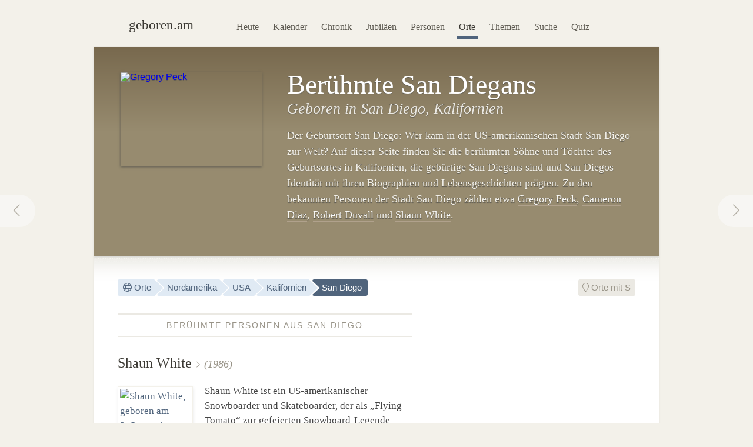

--- FILE ---
content_type: text/html; charset=utf-8
request_url: https://geboren.am/orte/nordamerika/usa/kalifornien/san-diego
body_size: 8688
content:
<!DOCTYPE html><html lang="de"><head><meta charset="utf-8"><meta name="language" content="de">  <meta name="viewport" content="width=960"><title>San Diego: Berühmte San Diegans · geboren.am</title><link rel="dns-prefetch" href="//static.geboren.am"><link rel="preconnect" href="//static.geboren.am" crossorigin><link rel="dns-prefetch" href="//img.geboren.am"><link rel="preconnect" href="//img.geboren.am" crossorigin><link rel="preload" as="style" href="https://static.geboren.am/css/style-web-20240924.min.css"><link rel="preload" as="style" href="https://static.geboren.am/fontawesome/css/all.min.css"><link rel="preload" as="font" href="https://static.geboren.am/fontawesome/webfonts/fa-light-300.woff2" type="font/woff2" crossorigin> <meta name="referrer" content="no-referrer"><meta name="robots" content="index, follow, noarchive"><link rel="canonical" href="https://geboren.am/orte/nordamerika/usa/kalifornien/san-diego"><link rel="alternate" media="only screen and (max-width: 640px)" href="https://m.geboren.am/orte/nordamerika/usa/kalifornien/san-diego"><meta name="title" content="San Diego: Berühmte San Diegans"><meta name="description" content="Wer wurde in San Diego geboren? Prominente und berühmte Persönlichkeiten der Stadt San Diego. Der Geburtsort in Kalifornien, USA auf geboren.am."><meta name="author" content="geboren.am"><meta itemprop="name headline" content="San Diego: Berühmte San Diegans"><meta itemprop="description" content="Wer wurde in San Diego geboren? Prominente und berühmte Persönlichkeiten der Stadt San Diego. Der Geburtsort in Kalifornien, USA auf geboren.am."><meta itemprop="image" content="https://img.geboren.am/fb/gam_facebooklogo.jpg"><meta property="fb:app_id" content="115442271813431"><meta property="og:site_name" content="geboren.am"><meta property="og:title" content="San Diego: Berühmte San Diegans"><meta property="og:url" content="https://geboren.am/orte/nordamerika/usa/kalifornien/san-diego"><meta property="og:type" content="city"><meta property="og:image" content="https://img.geboren.am/fb/gam_facebooklogo.jpg"><meta property="og:description" content="Wer wurde in San Diego geboren? Prominente und berühmte Persönlichkeiten der Stadt San Diego. Der Geburtsort in Kalifornien, USA auf geboren.am."><meta property="twitter:account_id" content="4503599629146709"><meta name="twitter:card" content="summary_large_image"><meta name="twitter:site" content="@geboren_am"><meta name="twitter:title" content="San Diego: Berühmte San Diegans"><meta name="twitter:description" content="Wer wurde in San Diego geboren? Prominente und berühmte Persönlichkeiten der Stadt San Diego. Der Geburtsort in Kalifornien, USA auf geboren.am."><meta name="twitter:image" content="https://img.geboren.am/fb/gam_facebooklogo.jpg"><link rel="manifest" href="/manifest.json"><meta name="msapplication-config" content="/browserconfig.xml"><meta name="application-name" content="geboren.am"><meta name="theme-color" content="#2c3e50"><meta name="apple-mobile-web-app-title" content="geboren.am"><meta name="apple-mobile-web-app-capable" content="yes"><meta name="apple-mobile-web-app-status-bar-style" content="black"><meta name="format-detection" content="telephone=no"><link rel="shortcut icon" href="/favicon.ico" type="image/ico"><link rel="icon" type="image/png" sizes="16x16" href="https://img.geboren.am/logo/favicon-16x16.png"><link rel="icon" type="image/png" sizes="32x32" href="https://img.geboren.am/logo/favicon-32x32.png"><link rel="icon" type="image/png" sizes="96x96" href="https://img.geboren.am/logo/favicon-96x96.png"><link rel="icon" type="image/png" sizes="192x192" href="https://img.geboren.am/logo/android-icon-192x192.png"><link rel="apple-touch-icon" sizes="57x57" href="https://img.geboren.am/logo/apple-icon-57x57.png"><link rel="apple-touch-icon" sizes="60x60" href="https://img.geboren.am/logo/apple-icon-60x60.png"><link rel="apple-touch-icon" sizes="72x72" href="https://img.geboren.am/logo/apple-icon-72x72.png"><link rel="apple-touch-icon" sizes="76x76" href="https://img.geboren.am/logo/apple-icon-76x76.png"><link rel="apple-touch-icon" sizes="114x114" href="https://img.geboren.am/logo/apple-icon-114x114.png"><link rel="apple-touch-icon" sizes="120x120" href="https://img.geboren.am/logo/apple-icon-120x120.png"><link rel="apple-touch-icon" sizes="144x144" href="https://img.geboren.am/logo/apple-icon-144x144.png"><link rel="apple-touch-icon" sizes="152x152" href="https://img.geboren.am/logo/apple-icon-152x152.png"><link rel="apple-touch-icon" sizes="180x180" href="https://img.geboren.am/logo/apple-icon-180x180.png"><link rel="stylesheet" href="https://static.geboren.am/css/style-web-20240924.min.css" title="geboren.am" media="all"><link rel="stylesheet" href="https://static.geboren.am/fontawesome/css/all.min.css"><script async src="https://static.geboren.am/js/js-web-20240924.js"></script><script>window.suggestmeyes_loaded = true;</script><script data-ad-client="ca-pub-4317476162656020" async src="https://pagead2.googlesyndication.com/pagead/js/adsbygoogle.js"></script></head><body><div class="god"><div id="area_menu"><div class="boxed"><div id="logo"><a href="https://geboren.am" title="geboren.am"><span class="logo-icon"></span><span class="logo-text">geboren.am</span></a></div><ul id="nav"><li><a data-flow="down" class="bub" href="/heute" title="Das heutige Kalenderblatt: Wer hat heute Geburtstag?">Heute</a></li><li><a data-flow="down" class="bub" href="/kalender" title="Geburtstagskalender: Geburtstage prominenter Menschen">Kalender</a></li><li><a data-flow="down" class="bub" href="/chronik" title="Jahreschronik: Berühmte Personen eines Jahrgangs">Chronik</a></li><li><a data-flow="down" class="bub" href="/jubilaeen" title="Jubiläumsvorschau: Jubiläen bekannter Persönlichkeiten">Jubiläen</a></li><li><a data-flow="down" class="bub" href="/namen" title="Personenlexikon A-Z: Berühmte Träger großer Namen">Personen</a></li><li><a data-flow="down" class="bub selected" href="/orte" title="Geburtsorte: Berühmte Söhne und Töchter ihrer Länder und Städte">Orte</a></li><li><a data-flow="down" class="bub" href="/themen" title="Themenwelten: Das Who's Who einer Branche">Themen</a></li><li><a data-flow="down" class="bub" href="/suche" title="Freitextsuche: Durchsuchen Sie geboren.am">Suche</a></li><li><a data-flow="down" class="bub" href="/quiz" title="Geschichts-Quiz: Wer ist das?">Quiz</a></li></ul></div></div><div id="area_exposed"><div class="boxed"><div class="po-left left-240"><div class="clear po-item"><a class="bub" href="/person/gregory-peck" title="Gregory Peck"><img src="https://img.geboren.am/portrait/gregory-peck,240,160,0.jpg" alt="Gregory Peck" width="240" height="160" /></a></div><h1>Berühmte San Diegans </h1><h2>Geboren in San Diego, Kalifornien </h2><p>Der Geburtsort San Diego: Wer kam in der US-amerikanischen Stadt San Diego zur Welt? Auf dieser Seite finden Sie die berühmten Söhne und Töchter des Geburtsortes in Kalifornien, die gebürtige San Diegans sind und San Diegos Identität mit ihren Biographien und Lebensgeschichten prägten. Zu den bekannten Personen der Stadt San Diego zählen etwa <a href="/person/gregory-peck" title="Informationen zu Gregory Peck">Gregory Peck</a>, <a href="/person/cameron-diaz" title="Informationen zu Cameron Diaz">Cameron Diaz</a>, <a href="/person/robert-duvall" title="Informationen zu Robert Duvall">Robert Duvall</a> und <a href="/person/shaun-white" title="Informationen zu Shaun White">Shaun White</a>. </p></div></div></div><a rel="prev" data-flow="right" class="bub pagination-left pagination-back" href="/orte/nordamerika/usa/texas/san-antonio" title="San Antonio"><i class="fal fa-fw fa-chevron-left"></i></a> <a rel="next" data-flow="left" class="bub pagination-right pagination-forward" href="/orte/nordamerika/usa/kalifornien/san-francisco" title="San Francisco"><i class="fal fa-fw fa-chevron-right"></i></a> <div id="area_content"><div class="boxed"><ul class="calendar fl-l"><li class="bread"><a class="bub" href="/orte" title="Geburtsorte berühmter Personen"><i class="fal fa-globe"></i> Orte</a></li><li class="bread"><a class="bub" href="/orte/nordamerika" title="Geboren in Nordamerika">Nordamerika</a></li><li class="bread"><a class="bub" href="/orte/nordamerika/usa" title="Geboren in den USA">USA</a></li><li class="bread"><a class="bub" href="/orte/nordamerika/usa/kalifornien" title="Geboren in Kalifornien">Kalifornien</a></li><li class="bread selected"><a class="bub" href="/orte/nordamerika/usa/kalifornien/san-diego" title="Geboren in San Diego">San Diego</a></li></ul><ul class="calendar fl-r"><li class="deselected"><a class="bub" href="/orte/s" title="Geburtsorte mit S"><i class="fal fa-map-marker"></i> Orte mit S</a></li></ul><div class="clear"></div><div class="cols-2-Abb-bb"><ins class="adsbygoogle" style="display:inline-block;width:336px;height:280px" data-ad-client="ca-pub-4317476162656020" data-ad-slot="1940974351"></ins><script>(adsbygoogle = window.adsbygoogle || []).push({});</script><div class="clear tl-ghost"></div><div class="box-a"><h3><span>Stadtinfo &amp; Karte</span></h3><h4><i class="fal fa-map-marker-alt" style="color:#999488"></i> San Diego <small>– Southern California</small> </h4><p>San Diego, <i>America’s Finest City</i>, ist eine <a href="/orte/nordamerika/usa" title="USA">US-amerikanische</a> Millionenstadt <a href="/orte/nordamerika/usa/kalifornien" title="Kalifornien">in Kalifornien</a> mit rund 1,3&nbsp;Mio. Einwohnern. Das Stadtgebiet erstreckt sich über eine Fläche von etwa 840 km&#178;. Im weiteren Umkreis liegen <a href="/orte/nordamerika/usa/kalifornien/santa-ana" title="Santa Ana, Kalifornien">Santa Ana</a>, <a href="/orte/nordamerika/usa/kalifornien/anaheim" title="Anaheim, Kalifornien">Anaheim</a>, <a href="/orte/nordamerika/usa/kalifornien/long-beach" title="Long Beach, Kalifornien">Long Beach</a>, <a href="/orte/nordamerika/usa/kalifornien/lynwood" title="Lynwood, Kalifornien">Lynwood</a> und <a href="/orte/nordamerika/usa/kalifornien/inglewood" title="Inglewood, Kalifornien">Inglewood</a>.</p></div><div class="clear"></div><h3><span>Worte zu San Diego</span></h3><div class="long align-center"><blockquote><p>»City with Sol.«</p></blockquote><cite>– Slogan von San Diego</cite></div><p class="clear"></p></div> <div class="cols-2-Abb-A"> <h3><span>Berühmte Personen aus San Diego</span></h3><h4><a href="/person/shaun-white" title="Steckbrief von Shaun White">Shaun White</a> <small>(1986)</small></h4><div class="po-left left-wrap clear"><p class="po-item"><a class="bub" href="/person/shaun-white" title="Shaun White"><img class="lazy img-b" src="https://img.geboren.am/lazyload-120-80.jpg" data-src="https://img.geboren.am/portrait/shaun-white,120,80,0.jpg" alt="Shaun White, geboren am 3.&nbsp;September 1986" width="120" height="80" /></a></p><p>Shaun White ist ein US-amerikanischer Snowboarder und Skateboarder, der als „Flying Tomato“ zur gefeierten Snowboard-Legende wurde, seine Sportart wie kaum ein anderer prägte und u.&nbsp;a. dreimal Olympiasieger in der Halfpipe (2006, 2010, 2018) wurde. White wurde am <a title="Geboren am 3.&nbsp;September" href="/3-september">3.&nbsp;September</a> <a title="Geboren in 1986" href="/1986">1986</a> in San Diego, Kalifornien geboren. </p></div><h4 class="tl-light"><a href="/person/mayim-bialik" title="Steckbrief von Mayim Bialik">Mayim Bialik</a> <small>(1975)</small></h4><div class="po-left left-wrap clear"><p class="po-item"><a class="bub" href="/person/mayim-bialik" title="Mayim Bialik"><img class="lazy img-b" src="https://img.geboren.am/lazyload-120-80.jpg" data-src="https://img.geboren.am/portrait/mayim-bialik,120,80,0.jpg" alt="Mayim Bialik, geboren am 12.&nbsp;Dezember 1975" width="120" height="80" /></a></p><p>Mayim Bialik ist eine US-amerikanische Schauspielerin, die mit den TV-Serien „Blossom“ (1990–1995 als „Blossom Russo“) und „The Big Bang Theory“ (seit 2010 als „Dr. Amy Farrah Fowler“) bekannt wurde. Bialik wurde am <a title="Geboren am 12.&nbsp;Dezember" href="/12-dezember">12.&nbsp;Dezember</a> <a title="Geboren in 1975" href="/1975">1975</a> in San Diego, Kalifornien geboren. </p></div><h4 class="tl-light"><a href="/person/cameron-diaz" title="Steckbrief von Cameron Diaz">Cameron Diaz</a> <small>(1972)</small></h4><div class="po-left left-wrap clear"><p class="po-item"><a class="bub" href="/person/cameron-diaz" title="Cameron Diaz"><img class="lazy img-b" src="https://img.geboren.am/lazyload-120-80.jpg" data-src="https://img.geboren.am/portrait/cameron-diaz,120,80,0.jpg" alt="Cameron Diaz, geboren am 30.&nbsp;August 1972" width="120" height="80" /></a></p><p>Cameron Diaz ist eine US-amerikanische Schauspielerin, die in den 2000ern mit Filmen wie „Verrückt nach Mary“ (1998), „Being John Malkovich“ (1999) und „Vanilla Sky“ (2001) sowie als Synchronsprecherin von „Fiona“ in den „Shrek“-Zeichentrickfilmen (2001–2010) zu den bestbezahltesten Frauen Hollywoods zählte. Diaz wurde am <a title="Geboren am 30.&nbsp;August" href="/30-august">30.&nbsp;August</a> <a title="Geboren in 1972" href="/1972">1972</a> in San Diego, Kalifornien geboren. </p></div><h4 class="tl-light"><a href="/person/tony-hawk" title="Steckbrief von Tony Hawk">Tony Hawk</a> <small>(1968)</small></h4><div class="po-left left-wrap clear"><p class="po-item"><a class="bub" href="/person/tony-hawk" title="Tony Hawk"><img class="lazy img-b" src="https://img.geboren.am/lazyload-120-80.jpg" data-src="https://img.geboren.am/portrait/tony-hawk,120,80,0.jpg" alt="Tony Hawk, geboren am 12.&nbsp;Mai 1968" width="120" height="80" /></a></p><p>Tony Hawk ist ein US-amerikanischer Skateboarder, der durch die erste 900°-Drehung in der Halfpipe bekannt wurde und die Titelfigur einer nach ihm benannten Videospielserie ist. Hawk wurde am <a title="Geboren am 12.&nbsp;Mai" href="/12-mai">12.&nbsp;Mai</a> <a title="Geboren in 1968" href="/1968">1968</a> in San Diego, Kalifornien geboren. </p></div><p class="tl-light clear"><ins class="adsbygoogle" style="display:inline-block;width:500px;height:300px" data-ad-client="ca-pub-4317476162656020" data-ad-slot="5482500759"></ins><script>(adsbygoogle = window.adsbygoogle || []).push({});</script></p><h4 class="tl-light"><a href="/person/carol-widney-greider" title="Steckbrief von Carol W. Greider">Carol W. Greider</a> <small>(1961)</small></h4><div class="po-left left-wrap clear"><p class="po-item"><a class="bub" href="/person/carol-widney-greider" title="Carol W. Greider"><img class="lazy img-b" src="https://img.geboren.am/lazyload-120-80.jpg" data-src="https://img.geboren.am/portrait/carol-widney-greider,120,80,0.jpg" alt="Carol W. Greider, geboren am 15.&nbsp;April 1961" width="120" height="80" /></a></p><p>Carol W. Greider ist eine US-amerikanische Biologin auf dem Gebiet der Molekularbiologie und zusammen mit Elizabeth Blackburn und Jack W. Szostak Trägerin des Nobelpreises 2009 „für die Entdeckung, wie Chromosomen durch Telomere und das Enzym Telomerase geschützt werden“. Greider wurde am <a title="Geboren am 15.&nbsp;April" href="/15-april">15.&nbsp;April</a> <a title="Geboren in 1961" href="/1961">1961</a> in San Diego, Kalifornien geboren. </p></div><h4 class="tl-light"><a href="/person/robert-duvall" title="Steckbrief von Robert Duvall">Robert Duvall</a> <small>(1931)</small></h4><div class="po-left left-wrap clear"><p class="po-item"><a class="bub" href="/person/robert-duvall" title="Robert Duvall"><img class="lazy img-b" src="https://img.geboren.am/lazyload-120-80.jpg" data-src="https://img.geboren.am/portrait/robert-duvall,120,80,0.jpg" alt="Robert Duvall, geboren am 5.&nbsp;Januar 1931" width="120" height="80" /></a></p><p>Robert Duvall ist ein renommierter US-amerikanischer Schauspieler (u.&nbsp;a. „Wer die Nachtigall stört“ 1962, „Der Pate“ 1972, „Apocalypse Now“ 1979, „Comeback der Liebe“ 1983), Regisseur und Oscar-Preisträger. Duvall wurde am <a title="Geboren am 5.&nbsp;Januar" href="/5-januar">5.&nbsp;Januar</a> <a title="Geboren in 1931" href="/1931">1931</a> in San Diego, Kalifornien geboren. </p></div><h4 class="tl-light"><a href="/person/cliff-robertson" title="Steckbrief von Cliff Robertson">Cliff Robertson</a> <small>(1923–2011)</small></h4><div><p>Cliff Robertson war ein US-amerikanischer Schauspieler (u.&nbsp;a. „Charly“ 1968, „Die drei Tage des Condor“ 1975, „Spider-Man“ 2002) und Oscar-Preisträger. Er wurde am <a title="Geboren am 9.&nbsp;September" href="/9-september">9.&nbsp;September</a> <a title="Geboren in 1923" href="/1923">1923</a> in La Jolla, San Diego, Kalifornien geboren. </p></div><h4 class="tl-light"><a href="/person/gregory-peck" title="Steckbrief von Gregory Peck">Gregory Peck</a> <small>(1916–2003)</small></h4><div class="po-left left-wrap clear"><p class="po-item"><a class="bub" href="/person/gregory-peck" title="Gregory Peck"><img class="lazy img-b" src="https://img.geboren.am/lazyload-120-80.jpg" data-src="https://img.geboren.am/portrait/gregory-peck,120,80,0.jpg" alt="Gregory Peck, geboren am 5.&nbsp;April 1916" width="120" height="80" /></a></p><p>Gregory Peck war einer der populärsten US-amerikanischen Schauspieler insbesondere der 1940er- bis 1960er-Jahre (u.&nbsp;a. „Moby Dick“ 1956, „Wer die Nachtigall stört“ 1962) und Oscar-Preisträger. Er wurde am <a title="Geboren am 5.&nbsp;April" href="/5-april">5.&nbsp;April</a> <a title="Geboren in 1916" href="/1916">1916</a> in La Jolla, San Diego, Kalifornien geboren. </p></div><div class="clear tl-ghost"></div><div class="box-a"><h3><span>Gestorben in San Diego</span></h3><h4><i class="fal fa-fw fa-leaf" style="color:#999488"></i> Sterbeort San Diego</h4><div class="po-right right-wrap clear"><p class="po-item"><a class="bub" href="/person/niki-de-saint-phalle" title="Niki de Saint Phalle"><img class="lazy img-b" src="https://img.geboren.am/lazyload-120-80.jpg" data-src="https://img.geboren.am/portrait/niki-de-saint-phalle,120,80,0.jpg" alt="Niki de Saint Phalle" width="120" height="80" /></a></p><p>San Diego ist nicht nur Geburtsort, sondern auch Sterbeort zahlreicher bekannter Personen: Vor 24 Jahren im Jahr 2002 starb <a href="/person/niki-de-saint-phalle" title="Profil von Niki de Saint Phalle">Niki de Saint Phalle</a> in San Diego, Kalifornien in den <a href="/orte/nordamerika/usa" title="Geburtsort USA">Vereinigten Staaten</a>. Sie war eine französische Malerin und Bildhauerin, die ab Mitte der 1960er-Jahre mit ihren voluminösen, bunten „Nana“-Frauenskulpturen bekannt wurde, diese zu ihrem Markenzeichen machte und zu den Hauptvertreterinnen der Pop-Art in Europa gezählt wird. Geboren wurde sie am <a title="Geboren am 29.&nbsp;Oktober" href="/29-oktober">29.&nbsp;Oktober</a> <a title="Geboren in 1930" href="/1930">1930</a> in Neuilly-sur-Seine in <a href="/orte/europa/frankreich" title="Geburtsort Frankreich">Frankreich</a>. Zu den weiteren Persönlichkeiten, die in San Diego gestorben sind, zählen:</p><table class="table-timeline"><tr><th>† 2013</th><td><a href="/person/j-j-cale" title="J.J. Cale">J.J. Cale</a> <small>(†74)</small></td></tr><tr><th>† 2012</th><td><a href="/person/ravi-shankar" title="Ravi Shankar">Ravi Shankar</a> <small>(†92)</small></td></tr><tr><th>† 2012</th><td><a href="/person/sally-kristen-ride" title="Sally Kristen Ride">Sally Kristen Ride</a> <small>(†61)</small></td></tr><tr><th>† 1984</th><td><a href="/person/ray-kroc" title="Ray Kroc">Ray Kroc</a> <small>(†81)</small></td></tr><tr><th>† 1972</th><td><a href="/person/maria-goeppert-mayer" title="Maria Goeppert-Mayer">Maria Goeppert-Mayer</a> <small>(†65)</small></td></tr><tr><th>† 1959</th><td><a href="/person/raymond-chandler" title="Raymond Chandler">Raymond Chandler</a> <small>(†70)</small></td></tr></table></div></div></div><div class="tl-ghost clear"></div><p class="tl-light align-center"><ins class="adsbygoogle" style="display:inline-block;width:860px;height:250px" data-ad-client="ca-pub-4317476162656020" data-ad-slot="8315269958"></ins><script>(adsbygoogle = window.adsbygoogle || []).push({});</script></p><div class="clear tl-ghost"></div><h3 class="big"><span><a href="/orte/nordamerika/usa/kalifornien" title="Geburtsregion Kalifornien">Kalifornien</a></span></h3><ul class="align-center calendar"><li><a class="bub" href="/orte/nordamerika/usa/kalifornien/anaheim" title="Berühmte Personen Anaheims">Anaheim</a></li><li><a class="bub" href="/orte/nordamerika/usa/kalifornien/berkeley" title="Berühmte Personen Berkeleys">Berkeley</a></li><li><a class="bub" href="/orte/nordamerika/usa/kalifornien/beverly-hills" title="Berühmte Personen Beverly Hills">Beverly Hills</a></li><li><a class="bub" href="/orte/nordamerika/usa/kalifornien/camarillo" title="Berühmte Personen Camarillos">Camarillo</a></li><li><a class="bub" href="/orte/nordamerika/usa/kalifornien/concord" title="Berühmte Personen Concords">Concord</a></li><li><a class="bub" href="/orte/nordamerika/usa/kalifornien/fresno" title="Berühmte Personen Fresnos">Fresno</a></li><li><a class="bub" href="/orte/nordamerika/usa/kalifornien/inglewood" title="Berühmte Personen Inglewoods">Inglewood</a></li><li><a class="bub" href="/orte/nordamerika/usa/kalifornien/long-beach" title="Berühmte Personen Long Beachs">Long Beach</a></li><li><a class="bub" href="/orte/nordamerika/usa/kalifornien/los-angeles" title="Berühmte Angelenos">Los Angeles</a></li><li><a class="bub" href="/orte/nordamerika/usa/kalifornien/lynwood" title="Berühmte Personen Lynwoods">Lynwood</a></li><li><a class="bub" href="/orte/nordamerika/usa/kalifornien/malibu" title="Berühmte Personen Malibus">Malibu</a></li><li><a class="bub" href="/orte/nordamerika/usa/kalifornien/modesto" title="Berühmte Personen Modestos">Modesto</a></li><li><a class="bub" href="/orte/nordamerika/usa/kalifornien/oakland" title="Berühmte Personen Oaklands">Oakland</a></li><li><a class="bub" href="/orte/nordamerika/usa/kalifornien/palo-alto" title="Berühmte Personen Palo Altos">Palo Alto</a></li><li><a class="bub" href="/orte/nordamerika/usa/kalifornien/pasadena" title="Berühmte Personen Pasadenas">Pasadena</a></li><li><a class="bub" href="/orte/nordamerika/usa/kalifornien/sacramento" title="Berühmte Personen Sacramentos">Sacramento</a></li><li class="selected"><a class="bub" href="/orte/nordamerika/usa/kalifornien/san-diego" title="Berühmte San Diegans">San Diego</a></li><li><a class="bub" href="/orte/nordamerika/usa/kalifornien/san-francisco" title="Berühmte San Franciscans">San Francisco</a></li><li><a class="bub" href="/orte/nordamerika/usa/kalifornien/san-jose" title="Berühmte Personen San Joses">San Jose</a></li><li><a class="bub" href="/orte/nordamerika/usa/kalifornien/santa-ana" title="Berühmte Personen Santa Anas">Santa Ana</a></li><li><a class="bub" href="/orte/nordamerika/usa/kalifornien/santa-barbara" title="Berühmte Personen Santa Barbaras">Santa Barbara</a></li><li><a class="bub" href="/orte/nordamerika/usa/kalifornien/santa-monica" title="Berühmte Personen Santa Monicas">Santa Monica</a></li></ul><div class="clear tl"></div><div class="cols-2-AB-A"><a class="bub" href="/orte/nordamerika/usa" title="Berühmte Personen aus den USA"><div class="banner c-green"><span class="banner-icon"><i class="fal fa-fw fa-4x fa-globe"></i></span><span class="banner-text">USA <i class="fal fa-angle-right"></i></span></div></a></div><div class="cols-2-AB-B"><a class="bub" href="/orte" title="Berühmte Personen nach Geburtsorten"><div class="banner c-green"><span class="banner-icon"><i class="fal fa-fw fa-4x fa-globe"></i></span><span class="banner-text">Die Welt <i class="fal fa-angle-right"></i></span></div></a></div><div class="clear"></div></div></div></div><div class="clear" id="area_footer"><div class="god"><div class="boxed"><p class="fl-l"> <i class="fal fa-lg fa-house"></i> <a href="https://geboren.am" title="geboren.am: Wer hat heute Geburtstag"><strong>geboren.am</strong></a> <i class="fal fa-angle-right"></i> <a href="/orte" title="Geburtsorte berühmter Personen">Orte</a> <i class="fal fa-angle-right"></i> <a href="/orte/nordamerika" title="Geboren in Nordamerika">Nordamerika</a> <i class="fal fa-angle-right"></i> <a href="/orte/nordamerika/usa" title="Geboren in den USA">USA</a> <i class="fal fa-angle-right"></i> <a href="/orte/nordamerika/usa/kalifornien" title="Geboren in Kalifornien">Kalifornien</a> <i class="fal fa-angle-right"></i> San Diego </p><script type="application/ld+json">[{"@context":"http://schema.org","@type":"BreadcrumbList","itemListElement":[{"@type":"ListItem","item":{"@id":"https://geboren.am","@type":"WebPage","name":"geboren.am"},"position":1},{"@type":"ListItem","item":{"@id":"/orte","@type":"WebPage","name":"Orte"},"position":2},{"@type":"ListItem","item":{"@id":"/orte/nordamerika","@type":"WebPage","name":"Nordamerika"},"position":3},{"@type":"ListItem","item":{"@id":"/orte/nordamerika/usa","@type":"WebPage","name":"USA"},"position":4},{"@type":"ListItem","item":{"@id":"/orte/nordamerika/usa/kalifornien","@type":"WebPage","name":"Kalifornien"},"position":5},{"@type":"ListItem","item":{"@id":"/orte/nordamerika/usa/kalifornien/san-diego","@type":"WebPage","name":"San Diego"},"position":6}]}]</script><div class="clear"></div></div><div class="footer-line"></div><div class="boxed"><p class="fl-l"><i class="fal fa-lg fa-calendar-times"></i>&nbsp; <a href="/heute" title="Wer hat heute Geburtstag?">Heute</a>&nbsp;&nbsp; <i class="fal fa-lg fa-trophy"></i>&nbsp; <a href="/top100" title="100 bedeutende Personen der Geschichte">Top 100</a>&nbsp;&nbsp; <i class="fal fa-lg fa-arrow-trend-up"></i>&nbsp; <a href="/trends" title="Akuell angesagte Persönlichkeiten">Trends</a>&nbsp;&nbsp; <i class="fal fa-lg fa-lightbulb"></i>&nbsp; <a href="/quiz" title="Quiz: Wer ist das?">Quiz</a>&nbsp;&nbsp; <i class="fal fa-lg fa-random"></i>&nbsp; <a href="/zufall" title="Zufällige Persönlichkeit entdecken">Auf gut Glück!</a>&nbsp;&nbsp; <i class="fal fa-lg fa-search"></i>&nbsp; <a href="/suche" title="Suche nach berühmten Personen">Suche</a></p><p class="fl-r"><i class="fal fa-lg fa-leaf"></i>&nbsp; <a class="external" href="//gestorben.am" title="Todesfälle auf gestorben.am">Nekrolog</a></p><div class="clear"></div><div class="cols-4-ABCD-A"><p><a href="/kalender" title="Geburtstage berühmter Personen"><b>Geburtstagskalender</b></a> <br/><a href="/januar" title="Geburtstage im Januar">Januar</a>&nbsp;· <a href="/februar" title="Geburtstage im Februar">Februar</a>&nbsp;· <a href="/maerz" title="Geburtstage im März">März</a>&nbsp;· <a href="/april" title="Geburtstage im April">April</a>&nbsp;· <a href="/mai" title="Geburtstage im Mai">Mai</a>&nbsp;· <a href="/juni" title="Geburtstage im Juni">Juni</a>&nbsp;· <a href="/juli" title="Geburtstage im Juli">Juli</a>&nbsp;· <a href="/august" title="Geburtstage im August">August</a>&nbsp;· <a href="/september" title="Geburtstage im September">Sept.</a>&nbsp;· <a href="/oktober" title="Geburtstage im Oktober">Okt.</a>&nbsp;· <a href="/november" title="Geburtstage im November">Nov.</a>&nbsp;· <a href="/dezember" title="Geburtstage im Dezember">Dez.</a> <br/>&nbsp;<br/><a href="/sternzeichen" title="Prominente Personen eines Sternzeichens"><b>Sternzeichen</b></a> <br/><a href="/sternzeichen/wassermann" title="Sternzeichen Wassermann">Wassermann</a>&nbsp;· <a href="/sternzeichen/fische" title="Sternzeichen Fische">Fische</a>&nbsp;· <a href="/sternzeichen/widder" title="Sternzeichen Widder">Widder</a>&nbsp;· <a href="/sternzeichen/stier" title="Sternzeichen Stier">Stier</a>&nbsp;· <a href="/sternzeichen/zwilling" title="Sternzeichen Zwilling">Zwilling</a>&nbsp;· <a href="/sternzeichen/krebs" title="Sternzeichen Krebs">Krebs</a>&nbsp;· <a href="/sternzeichen/loewe" title="Sternzeichen Löwe">Löwe</a>&nbsp;· <a href="/sternzeichen/jungfrau" title="Sternzeichen Jungfrau">Jungfrau</a>&nbsp;· <a href="/sternzeichen/waage" title="Sternzeichen Waage">Waage</a>&nbsp;· <a href="/sternzeichen/skorpion" title="Sternzeichen Skorpion">Skorpion</a>&nbsp;· <a href="/sternzeichen/schuetze" title="Sternzeichen Schütze">Schütze</a>&nbsp;· <a href="/sternzeichen/steinbock" title="Sternzeichen Steinbock">Steinbock</a></p></div><div class="cols-4-ABCD-B"><p><a href="/chronik" title="Bekannter Personen eines Jahrgangs"><b>Jahreschronik</b></a><br/><a href="/1996" title="30. Geburtstag 2026">1996</a>&nbsp;· <a href="/1986" title="40. Geburtstag 2026">1986</a>&nbsp;· <a href="/1976" title="50. Geburtstag 2026">1976</a>&nbsp;· <a href="/1966" title="60. Geburtstag 2026">1966</a>&nbsp;· <a href="/1961" title="65. Geburtstag 2026">1961</a>&nbsp;· <a href="/1956" title="70. Geburtstag 2026">1956</a>&nbsp;· <a href="/1951" title="75. Geburtstag 2026">1951</a>&nbsp;· <a href="/1946" title="80. Geburtstag 2026">1946</a>&nbsp;· <a href="/1936" title="90. Geburtstag 2026">1936</a>&nbsp;· <a href="/1926" title="100. Geburtstag 2026">1926</a>&nbsp;· <a href="/20-jahrhundert" title="20. Jahrhundert (1900–1999)">1900</a>&nbsp;· <a href="/19-jahrhundert" title="19. Jahrhundert (1800–1899)">1800</a>&nbsp;· <a href="/18-jahrhundert" title="18. Jahrhundert (1700–1799)">1700</a>&nbsp;· <a href="/17-jahrhundert" title="17. Jahrhundert (1600–1699)">1600</a><br/>&nbsp;<br/><a href="/jubilaeen" title="Jubiläen bedeutender Personen"><b>Jubiläen</b></a> <br/><a href="/jubilaeen/2026" title="Jubiläen 2026">2026</a>&nbsp;· <a href="/jubilaeen/2027" title="Jubiläen 2027">2027</a>&nbsp;· <a href="/jubilaeen/2028" title="Jubiläen 2028">2028</a>&nbsp;· <a href="/jubilaeen/2029" title="Jubiläen 2029">2029</a><br/>&nbsp;<br/><a href="/geburtstage" title="Berühmte Personen nach Alter"><b>Geburtstage</b></a> <br/><a href="/geburtstage/30" title="30. Geburtstag: 30-jährige Stars">30</a>&nbsp;· <a href="/geburtstage/40" title="40. Geburtstag: 40-jährige Berühmheiten">40</a>&nbsp;· <a href="/geburtstage/50" title="50. Geburtstag: 50-jährige Berühmheiten">50</a>&nbsp;· <a href="/geburtstage/60" title="60. Geburtstag: 60-jährige Personen">60</a>&nbsp;· <a href="/geburtstage/70" title="70. Geburtstag: 70-jährige Persönlichkeiten">70</a>&nbsp;· <a href="/geburtstage/80" title="80. Geburtstag: 80-jährige Persönlichkeiten">80</a></p></div><div class="cols-4-ABCD-C"><p><a href="/namen" title="Bekannte Personen von A bis Z"><b>Personen A–Z</b></a> <br/><a href="/namen/a" title="Personen mit A">A</a>&nbsp;· <a href="/namen/b" title="Personen mit B">B</a>&nbsp;· <a href="/namen/c" title="Personen mit C">C</a>&nbsp;· <a href="/namen/d" title="Personen mit D">D</a>&nbsp;· <a href="/namen/e" title="Personen mit E">E</a>&nbsp;· <a href="/namen/f" title="Personen mit F">F</a>&nbsp;· <a href="/namen/g" title="Personen mit G">G</a>&nbsp;· <a href="/namen/h" title="Personen mit H">H</a>&nbsp;· <a href="/namen/i" title="Personen mit I">I</a>&nbsp;· <a href="/namen/j" title="Personen mit J">J</a>&nbsp;· <a href="/namen/k" title="Personen mit K">K</a>&nbsp;· <a href="/namen/l" title="Personen mit L">L</a>&nbsp;· <a href="/namen/m" title="Personen mit M">M</a>&nbsp;· <a href="/namen/n" title="Personen mit N">N</a>&nbsp;· <a href="/namen/o" title="Personen mit O">O</a>&nbsp;· <a href="/namen/p" title="Personen mit P">P</a>&nbsp;· <a href="/namen/q" title="Personen mit Q">Q</a>&nbsp;· <a href="/namen/r" title="Personen mit R">R</a>&nbsp;· <a href="/namen/s" title="Personen mit S">S</a>&nbsp;· <a href="/namen/t" title="Personen mit T">T</a>&nbsp;· <a href="/namen/u" title="Personen mit U">U</a>&nbsp;· <a href="/namen/v" title="Personen mit V">V</a>&nbsp;· <a href="/namen/w" title="Personen mit W">W</a>&nbsp;· <a href="/namen/x" title="Personen mit X">X</a>&nbsp;· <a href="/namen/y" title="Personen mit Y">Y</a>&nbsp;· <a href="/namen/z" title="Personen mit Z">Z</a> <br/>&nbsp;<br/><a href="/orte" title="Geburtsorte berühmter Persönlichkeiten"><b>Geburtsorte</b></a> <br/><a href="/orte/europa/deutschland" title="Geboren in Deutschland">Deutschland</a>&nbsp;· <a href="/orte/europa/oesterreich" title="Geboren in Österreich">Österreich</a>&nbsp;· <a href="/orte/europa/schweiz" title="Geboren in der Schweiz">Schweiz</a>&nbsp;· <a href="/orte/europa" title="Geboren in Europa">Europa</a>&nbsp;· <a href="/orte/asien" title="Geboren in Asien">Asien</a>&nbsp;· <a href="/orte/nordamerika" title="Geboren in Nordameria">Nordamerika</a>&nbsp;· <a href="/orte/suedamerika" title="Geboren in Südamerika">Südamerika</a>&nbsp;· <a href="/orte/afrika" title="Geboren in Afrika">Afrika</a>&nbsp;· <a href="/orte/ozeanien" title="Geboren in Ozeanien">Ozeanien</a>&nbsp;· <a href="/orte/a-z" title="Geburtsländer von A bis Z">A–Z</a></p></div><div class="cols-4-ABCD-D"><p><a href="/themen" title="Who's Who eines Themengebietes"><b>Themengebiete</b></a> <br/><a href="/themen/politik" title="Berühmte Politiker">Politik</a>&nbsp;· <a href="/themen/sport" title="Berühmte Sportler">Sport</a>&nbsp;· <a href="/themen/film" title="Berühmte Schauspieler und Filmschaffende">Film & Theater</a>&nbsp;· <a href="/themen/medien" title="Berühmte Personen der Medien">Medien & Show</a>&nbsp;· <a href="/themen/musik" title="Berühmte Musiker">Musik</a>&nbsp;· <a href="/themen/kunst" title="Berühmte Künstler">Kunst</a>&nbsp;· <a href="/themen/literatur" title="Berühmte Schriftsteller und Literaten">Literatur</a>&nbsp;· <a href="/themen/geisteswissenschaft" title="Berühmte Geisteswissenschaftler">Geist & Bildung</a>&nbsp;· <a href="/themen/naturwissenschaft" title="Berühmte Wissenschaftler">Natur & Forschung</a>&nbsp;· <a href="/themen/technik" title="Berühmte Personen der Technik">Technik</a>&nbsp;· <a href="/themen/medizin" title="Berühmte Mediziner">Medizin</a>&nbsp;· <a href="/themen/religion" title="Berühmte Personen der Religion">Religion & Glaube</a>&nbsp;· <a href="/themen/wirtschaft" title="Berühmte Personen der Wirtschaft">Wirtschaft</a>&nbsp;· <a href="/themen/alltag" title="Berühmte Personen der Gesellschaft">Leben & Alltag</a>&nbsp;· <a href="/themen/frauen" title="Berühmte Frauen">Frauen</a>&nbsp;· <a href="/nobelpreise" title="Nobelpreisträger">Nobelpreise</a><br/>&nbsp;<br/><i class="fal fa-external-link"></i> <a class="external" href="//twitter.com/geboren_am" title="geboren.am auf X/Twitter">X/Twitter</a>&nbsp;· <i class="fal fa-external-link"></i> <a class="external" href="//www.facebook.com/geboren.am" title="geboren.am auf Facebook">Facebook</a></p></div><div class="clear tl-ghost"></div><p class="align-center"><b>Made with <i class="fal fa-heart" title="Love"></i> in Wiesbaden.</b> <br/><a href="/ueber" title="Infos und Fakten über uns">Über geboren.am</a>&nbsp;· <a href="/datenschutz" title="Datenschutzerklärung">Datenschutz</a>&nbsp;· <a href="/impressum" title="Impressum und Kontakt">Impressum</a> </p><p class="align-center">© 2010–2026 geboren.am. Alle Rechte vorbehalten. Vervielfältigung nur mit schriftlicher Genehmigung. <br/>Alle genannten Produktnamen, Logos und eingetragene Warenzeichen sind Eigentum der jeweiligen Rechteinhaber. </p><p class="clear imgcopyrightnotice">Geburtsstadt San Diego: Berühmte und bekannte San Diegans der Geschichte und Gegenwart. Wer wurde in San Diego geboren? — Hinweis zur Zuordnung von Orten auf geboren.am: Geburtsorte sind den Staaten und Regionen entsprechend der aktuellen, heutigen politischen Grenzen zugeordnet. Zum Zeitpunkt der Geburt einer Person in der Vergangenheit kann der Geburtsort ggf. einer anderen Region und/oder einem anderen Land angehört haben. <!--googleoff: index--> <br/>Bildnachweise: Bild &raquo;Mayim Bialik&laquo; [M]: Mingle MediaTV, CC BY-SA 2.0 · Bild &raquo;Cameron Diaz&laquo; [M]: Caroline Bonarde Ucci, CC BY 3.0 · Bild &raquo;Robert Duvall&laquo; [M]: David Shankbone, CC BY-SA 3.0 · Bild &raquo;Carol W. Greider&laquo; [M]: Gerbil, via Wikimedia Commons, CC BY-SA 3.0 · Bild &raquo;Tony Hawk&laquo; [M]: Tinou Bao, CC BY 2.0 · Bild &raquo;Gregory Peck&laquo; [M]: Rita Molnár, CC BY-SA · Bild &raquo;Niki de Saint Phalle&laquo; [M]: Lothar Wolleh, CC BY-SA 3.0 · Bild &raquo;Shaun White&laquo; [M]: Veronica Belmont, CC BY-SA 2.0 &#8212; Zeichenerklärung: [M] bearbeitet &#8212; Lizenztexte: <a href="//creativecommons.org/licenses/by/2.0/legalcode" class="external">CC BY 2.0</a> · <a href="//creativecommons.org/licenses/by/3.0/legalcode" class="external">CC BY 3.0</a> · <a href="//creativecommons.org/licenses/by-sa/2.0/legalcode" class="external">CC BY-SA 2.0</a> · <a href="//creativecommons.org/licenses/by-sa/3.0/legalcode" class="external">CC BY-SA 3.0</a> — <a href="//geboren.am/impressum#bildnachweis" title="Impressum: Bildrechte">Infos zu Bildmaterial und Lizenzen auf geboren.am&nbsp;›</a> </p><div class="clear"></div><!--googleon: index--></div></div></div></body></html>

--- FILE ---
content_type: text/html; charset=utf-8
request_url: https://www.google.com/recaptcha/api2/aframe
body_size: 267
content:
<!DOCTYPE HTML><html><head><meta http-equiv="content-type" content="text/html; charset=UTF-8"></head><body><script nonce="12b_MH_vofef7BqV3Yp4wQ">/** Anti-fraud and anti-abuse applications only. See google.com/recaptcha */ try{var clients={'sodar':'https://pagead2.googlesyndication.com/pagead/sodar?'};window.addEventListener("message",function(a){try{if(a.source===window.parent){var b=JSON.parse(a.data);var c=clients[b['id']];if(c){var d=document.createElement('img');d.src=c+b['params']+'&rc='+(localStorage.getItem("rc::a")?sessionStorage.getItem("rc::b"):"");window.document.body.appendChild(d);sessionStorage.setItem("rc::e",parseInt(sessionStorage.getItem("rc::e")||0)+1);localStorage.setItem("rc::h",'1769356649816');}}}catch(b){}});window.parent.postMessage("_grecaptcha_ready", "*");}catch(b){}</script></body></html>